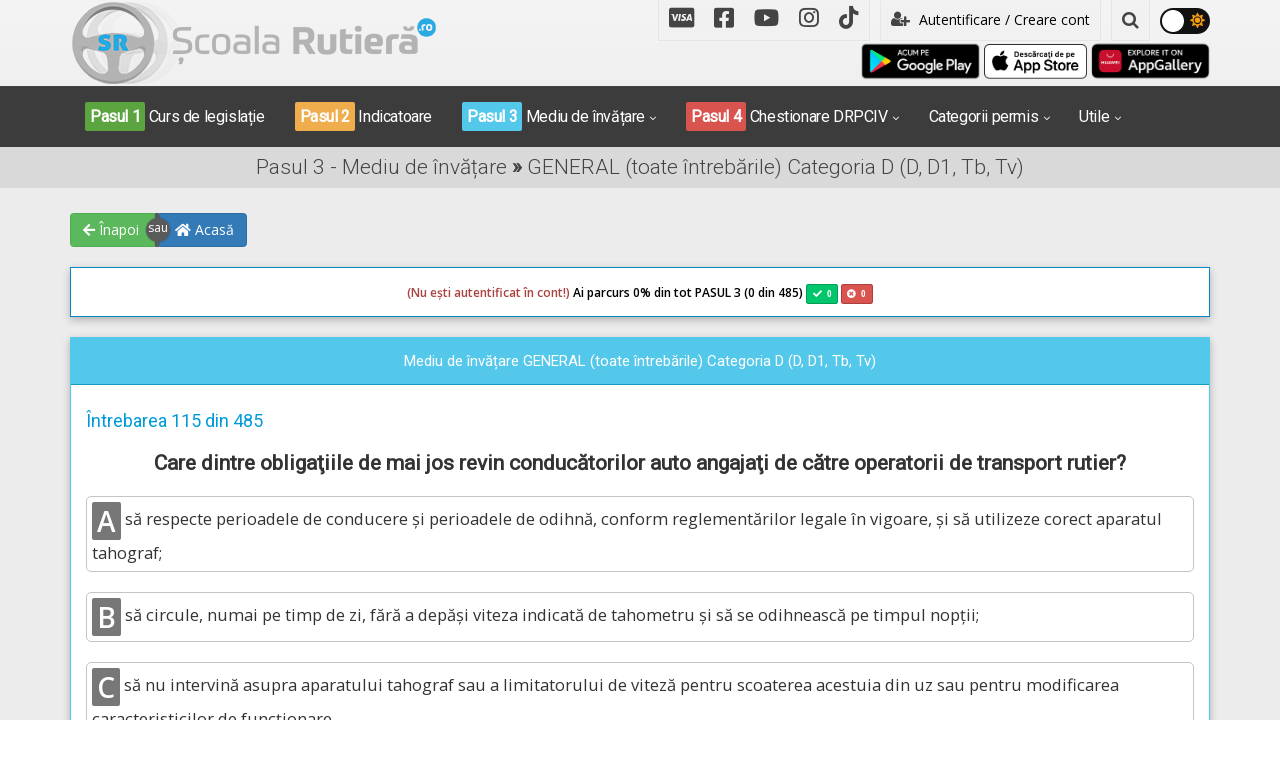

--- FILE ---
content_type: text/html; charset=UTF-8
request_url: https://www.scoalarutiera.ro/intrebari-posibile-drpciv-categoria-d/2199/care-dintre-obligatiile-de-mai-jos-revin-conducatorilor-auto-angajati-de-catre-operatorii-de-transport-rutier
body_size: 10711
content:
<!DOCTYPE html>
<html lang="ro">

<head>
  <meta charset="utf-8">
  <meta name="viewport" content="width=device-width, initial-scale=1">
  <title>Chestionare auto: Care dintre obligaţiile de mai jos revin conducătorilor auto angajaţi de către operatorii de transport rutier?</title>
  <meta name="description" content="Conducătorii auto angajaţi de către operatorii de transport rutier sunt obligați să respecte perioadele de conducere şi perioadele de odihnă, conform reglementărilor legale în vigoare, să utilizeze corect aparatul tahograf și să nu...">
  <meta name="keywords" content="obligaţiile conducătorilor auto angajaţi de către operatorii de transport">
  <link rel="shortcut icon" href="https://www.scoalarutiera.ro/img/frontend/favicon.ico" />
    <meta property="og:title" content="Chestionare auto: Care dintre obligaţiile de mai jos revin conducătorilor auto angajaţi de către operatorii de transport rutier?" />
  <meta property="og:description" content="Conducătorii auto angajaţi de către operatorii de transport rutier sunt obligați să respecte perioadele de conducere şi perioadele de odihnă, conform reglementărilor legale în vigoare, să utilizeze corect aparatul tahograf și să nu..." />
  <meta property="og:image" content="https://www.scoalarutiera.ro/img/frontend/carte_vizita_scoala_rutiera_v2.jpg" />
  <meta property="og:site_name" content="Chestionare auto DRPCIV (DGPCI) 2026 explicate audio video" />
  <meta property="fb:app_id" content="204088419793515" />
  <meta property="og:type" content="article" />
  <meta property="og:locale" content="ro_RO" />
  <meta property="article:publisher" content="https://www.facebook.com/scoalarutiera.ro" />
  <meta property="fb:admins" content="100001932294836" />
      <link rel="canonical" href="https://www.scoalarutiera.ro/intrebari-posibile-drpciv-categoria-d/2199/care-dintre-obligatiile-de-mai-jos-revin-conducatorilor-auto-angajati-de-catre-operatorii-de-transport-rutier">
        <!-- CSS -->
  <link href="https://www.scoalarutiera.ro/css/frontend/fontawesome-5.15.4/css/all.css" rel="stylesheet">
  <link href="https://www.scoalarutiera.ro/css/frontend/vendors.css?v=1.4.6" rel="stylesheet">
  <link href="https://www.scoalarutiera.ro/css/frontend/style.css?v=1.4.6" rel="stylesheet" title="default">
  <link href="https://www.scoalarutiera.ro/css/frontend/custom.css?v=1.4.6" rel="stylesheet" title="default">
  <link href="https://www.scoalarutiera.ro/css/frontend/width-full.css?v=1.4.6" rel="stylesheet" title="default">
  <link rel="stylesheet" href="https://www.scoalarutiera.ro/css/frontend/jquery.fancybox.css?v=1.4.6" type="text/css" media="screen" />
  <link href="https://www.scoalarutiera.ro/css/frontend/jquery-ui.css?v=1.4.6" rel="stylesheet" title="default">

  <!-- HTML5 shim and Respond.js IE8 support of HTML5 elements and media queries -->
  <!--[if lt IE 9]>
        <script src="https://www.scoalarutiera.ro/js/frontend/html5shiv.min.js?v=1.4.6"></script>
        <script src="https://www.scoalarutiera.ro/js/frontend/respond.min.js?v=1.4.6"></script>
    <![endif]-->

  <link href="https://www.scoalarutiera.ro/js/frontend/videojs/skins/mockup/videojs.min.css?v=1.4.6" rel="stylesheet" type="text/css" />
  <link href="https://www.scoalarutiera.ro/js/frontend/videojs/skins/mockup/ima.min.css?v=1.4.6" rel="stylesheet" type="text/css" />
  <link href="https://www.scoalarutiera.ro/js/frontend/videojs/plugins/videojs.pip.css?v=1.4.6" rel="stylesheet" type="text/css" />
  <script src="//imasdk.googleapis.com/js/sdkloader/ima3.js"></script>


  <script src="https://www.scoalarutiera.ro/js/frontend/videojs/video.min.js?v=1.4.6"></script>


  <script type="text/javascript" src="https://www.scoalarutiera.ro/js/frontend/videojs/plugins/videojs.ima.min.js?v=1.4.6"></script>
  <script type="text/javascript" src="https://www.scoalarutiera.ro/js/frontend/videojs/plugins/videojs-contrib-ads.min.js?v=1.4.6"></script>
  <script type="text/javascript" src="https://www.scoalarutiera.ro/js/frontend/videojs/plugins/videojs.pip.js?v=1.4.6"></script>
  <script type="text/javascript" src="https://www.scoalarutiera.ro/js/frontend/videojs/nuevo.min.js?v=1.4.6"></script>
  <script type="text/javascript" src="https://www.scoalarutiera.ro/js/frontend/videojs/plugins/videojs.events.js?v=1.4.6"></script>

  <script src='https://www.google.com/recaptcha/api.js?hl=ro'></script>
    <script async src="//pagead2.googlesyndication.com/pagead/js/adsbygoogle.js"></script>
  <script data-ad-client="ca-pub-8395524717513351" async src="https://pagead2.googlesyndication.com/pagead/js/adsbygoogle.js"></script>
    <link rel="manifest" href="https://www.scoalarutiera.ro/manifest.json" />
  <script type="module">
    import 'https://cdn.jsdelivr.net/npm/@pwabuilder/pwaupdate';
    const el = document.createElement('pwa-update');
    document.body.appendChild(el);
  </script>


</head><body class="">

    <header id="header-full-top" class="hidden-xs header-full ">
        <div class="container">
            <div class="row">
                <div class="col-md-4">
                    <div class="header-full-title">
                        <a href="https://www.scoalarutiera.ro/" title="Scoalarutiera.ro"><img src="https://www.scoalarutiera.ro/img/frontend/logo-dark.png" alt="Scoalarutiera.ro"></a>
                    </div>
                </div>
                <div class="col-md-8">
                    <nav class="top-nav">
                        <ul class="top-nav-social hidden-sm">
                            <li><a href="https://www.scoalarutiera.ro/doneaza-pentru-scoala-rutiera.html" class="flickr"><i class="fab fa-cc-visa"></i></a></li>
                            <li><a href="https://www.facebook.com/www.scoalarutiera.ro" target="_blank" class="facebook"><i class="fab fa-facebook-square"></i></a></li>
                            <li><a href="https://www.youtube.com/c/ScoalarutieraRo-chestionare-auto-drpciv" target="_blank" class="youtube"><i class="fab fa-youtube"></i></a></li>
                            <li><a href="https://www.instagram.com/scoala_rutiera/" target="_blank" class="instagram"><i class="fab fa-instagram"></i></a></li>
                            <li><a href="https://www.tiktok.com/@scoalarutiera.ro" target="_blank" class="tiktok"><i class="fab fa-tiktok"></i></a></li>
                        </ul>

                        <div class="dropdown">
                                                            <a href="https://www.scoalarutiera.ro/customer/index" class="btn btn-ar btn-block" role="button"><i class="fa fa-user-plus"></i> Autentificare / Creare cont</a>
                                <!-- <a href="#" class="dropdown-toggle" data-toggle="dropdown"><i class="fa fa-user-plus"></i> Autentificare / Creare cont</a> -->
                                <div class="dropdown-menu dropdown-menu-right dropdown-login-box flipCenter">
                                    <form action="https://www.scoalarutiera.ro/customer/login" method="post">
                                        <h2 style="text-align:center"> Ai deja cont creat?</h2>
                                        <h3 style="text-align:center">Autentifică-te aici!</h3>

                                        <div class="form-group">
                                            <div class="input-group login-input">
                                                <span class="input-group-addon"><i class="fa fa-user"></i></span>
                                                <input type="text" value="" name="email" class="form-control" placeholder="Adresă de email">
                                            </div>
                                            <br>
                                            <div class="input-group login-input">
                                                <span class="input-group-addon"><i class="fa fa-lock"></i></span>
                                                <input type="password" name="password" value="" class="form-control" placeholder="Parolă">
                                            </div>
                                            <br>
                                            <button type="submit" class="btn btn-ar btn-info btn-block"><i class="fa fa-lock"></i> Autentifică-te în contul tău!</button>
                                            <br>
                                            <li class="divider"></li>
                                            <h4 style="text-align:center">Sau, crează un cont nou!</h4>
                                            <a href="https://www.scoalarutiera.ro/customer/register" class="btn btn-ar btn-success btn-block h-register" role="button"><i class="fa fa-user-plus"></i> Creează un cont nou. Click aici!</a>
                                            <a href="https://www.scoalarutiera.ro/customer/fblogin" class="btn btn-ar btn-primary btn-block h-register" role="button"><i class="fa fa-facebook"></i> Continuă cu Facebook!</a>
                                            <a href="https://www.scoalarutiera.ro/customer/googlelogin" class="btn btn-ar btn-danger btn-block h-register" role="button"><i class="fa fa-google"></i> Autentifică-te cu Google!</a>
                                        </div>
                                    </form>
                                </div>
                            
                            

                        </div> <!-- dropdown -->
                        
                        <div class="dropdown">
                            <a href="#" class="dropdown-toggle" data-toggle="dropdown"><i class="fa fa-search"></i></a>
                            <div class="dropdown-menu dropdown-menu-right dropdown-search-box fadeInUp">
                                <form action="https://www.scoalarutiera.ro/cautare" method="POST">
                                    <div class="input-group">
                                        <input type="text" class="form-control" name="q" placeholder="Scrie ce cauți...">
                                        <span class="input-group-btn">
                                            <button class="btn btn-ar btn-primary" type="submit">Caută!</button>
                                        </span>
                                    </div><!-- /input-group -->
                                </form>
                            </div>
                        </div> <!-- dropdown -->

                        <div class="theme-button">
                            <input type="checkbox" class="theme-checkbox" id="themeSwitcher" >
                            <label for="themeSwitcher" class="theme-checkbox-label">
                                <i class="fas fa-moon"></i>
                                <i class="fas fa-sun"></i>
                                <span class="ball"></span>
                            </label>
                        </div>


                    </nav>

                    <div class="text-right">
                        <a href='https://play.google.com/store/apps/details?id=com.app.scoalarutiera'><img height="40" alt='acum pe Google Play' src='/img/frontend/google-play-badge.png' /></a>
                        <a href='https://apps.apple.com/us/app/școala-rutieră-drpciv/id1609292018'><img height="35" alt='acum pe App Store' src='/img/frontend/Download_on_the_App_Store_Badge_RO_RGB_wht_100317.png' /></a>
                        <a href='https://appgallery.cloud.huawei.com/ag/n/app/C105509821'><img height="40" alt='acum pe HUAWEI AppGallery' src='/img/frontend/Badge-Black.huawei.png' /></a>
                    </div>
                </div>
            </div>

        </div> <!-- container -->
    </header> <!-- header-full -->
    <!-- <div style="background-color:#c30000; color:white; font-size:14px; text-align:center;padding:5px 5px; line-height:1.5;">În urma unor lucrări de implementare a unor noi funcționalități, parcursul înregistrat anterior de către utilizatori în mediul de învățare nu mai este disponibil, mediul de învățare a fost resetat la zero pentru toate conturile. Menționăm că rezultatele chestionarelor deja parcurse nu au fost afectate. Vă mulțumim pentru înțelegere!</div></div> -->
    <!-- <div style="background-color:#c30000; color:white; font-size:14px; text-align:center;padding:5px 5px; line-height:1.5;">În aproximativ 5 minute vom începe efectuarea unor LUCRĂRI DE UPGRADE. În intervalul orar 2:30 - 6:00 atât aplicația cât și website-ul Școala Rutieră NU vor funcționa. Vă mulțumim pentru înțelegere!</div> -->
    <nav class="navbar navbar-dark navbar-default navbar-header-full yamm navbar-static-top" id="header">
        <div class="container container-header">
            <!-- Brand and toggle get grouped for better mobile display -->
            <div class="navbar-header">
                <button type="button" class="navbar-toggle" data-toggle="collapse" data-target="#bs-example-navbar-collapse-1">
                    <span class="sr-only">Toggle navigation</span>
                    <i class="fa fa-bars"></i>
                </button>
                <a id="ar-brand" class="navbar-brand hidden-lg hidden-md hidden-sm" href="https://www.scoalarutiera.ro/" title="Scoalarutiera.ro"><img src="https://www.scoalarutiera.ro/img/frontend/logo.png" class="img-mobile" alt="Scoalarutiera.ro"></a>
                                    <a href="https://www.scoalarutiera.ro/customer/index" class="login-mobile hidden-lg hidden-md hidden-sm pull-right"><i class="fa fa-lg fa-user-plus" style="font-size:38px"></i></a>
                
                
                

            </div> <!-- navbar-header -->

            <!-- Collect the nav links, forms, and other content for toggling -->
            <div class="collapse navbar-collapse" id="bs-example-navbar-collapse-1">

                <div class="account-button-menu text-center hidden-md hidden-lg">
                                            <a style="color:#ffffff" href="/customer/index"><i class="fa fa-user-plus" style="font-size:25px"></i> Autentificare / Creare cont nou &raquo;</a>
                    
                                    </div>

                <ul class="nav navbar-nav">


                    <!-- <div class="col-md-12 text-center hidden-md hidden-lg mt10 mb20">
                <a href='https://play.google.com/store/apps/details?id=com.app.scoalarutiera'><img height ="40" alt='acum pe Google Play' src='/img/frontend/google-play-badge.png'/></a>
                <a href='https://apps.apple.com/us/app/școala-rutieră-drpciv/id1609292018'><img height ="35" alt='acum pe App Store' src='/img/frontend/Download_on_the_App_Store_Badge_RO_RGB_wht_100317.png'/></a>
                <a href='https://appgallery.cloud.huawei.com/ag/n/app/C105509821'><img height ="40" alt='acum pe HUAWEI AppGallery' src='/img/frontend/Badge-Black.huawei.png'/></a>
                </div> -->

                    <li class="dropdown-li">
                        <a href="https://www.scoalarutiera.ro/curs-legislatie"><span class="step-success">Pasul 1</span> Curs de legislație</a>
                    </li>
                    <li class="dropdown-li">
                        <a href="https://www.scoalarutiera.ro/indicatoare-si-marcaje"><span class="step-warning">Pasul 2</span> Indicatoare</a>
                    </li>
                    <li class="dropdown">
                        <a href="javascript:void(0);" class="dropdown-toggle" data-toggle="dropdown"><span class="step-info">Pasul 3</span> Mediu de învățare</a>
                        <ul class="dropdown-menu dropdown-menu-left animated-1x animated fadeIn">
                                                            <li class="info"><a href="https://www.scoalarutiera.ro/intrebari-posibile-drpciv-categoria-a">Categoria A (A, A1, A2, AM)</a></li>
                                                            <li class="info"><a href="https://www.scoalarutiera.ro/intrebari-posibile-drpciv-categoria-b">Categoria B (B, B1)</a></li>
                                                            <li class="info"><a href="https://www.scoalarutiera.ro/intrebari-posibile-drpciv-categoria-c">Categoria C (C, C1)</a></li>
                                                            <li class="info"><a href="https://www.scoalarutiera.ro/intrebari-posibile-drpciv-categoria-d">Categoria D (D, D1, Tb, Tv)</a></li>
                                                            <li class="info"><a href="https://www.scoalarutiera.ro/intrebari-posibile-drpciv-categoria-e">Categoria E (BE, CE, DE, C1E, D1E)</a></li>
                                                            <li class="info"><a href="https://www.scoalarutiera.ro/intrebari-posibile-drpciv-categoria-r">Categoria Redobândire</a></li>
                                                            <li class="info"><a href="https://www.scoalarutiera.ro/intrebari-posibile-drpciv-categoria-tr">Categoria Tr</a></li>
                                                    </ul>
                    </li>
                    <li class="dropdown">
                        <a href="javascript:void(0);" class="dropdown-toggle" data-toggle="dropdown"><span class="step-danger">Pasul 4</span> Chestionare DRPCIV</a>
                        <ul class="dropdown-menu dropdown-menu-left animated-1x animated fadeIn">
                                                            <li class="danger"><a href="https://www.scoalarutiera.ro/chestionare-drpciv-categoria-a">Categoria A (A, A1, A2, AM)</a></li>
                                                            <li class="danger"><a href="https://www.scoalarutiera.ro/chestionare-drpciv-categoria-b">Categoria B (B, B1)</a></li>
                                                            <li class="danger"><a href="https://www.scoalarutiera.ro/chestionare-drpciv-categoria-c">Categoria C (C, C1)</a></li>
                                                            <li class="danger"><a href="https://www.scoalarutiera.ro/chestionare-drpciv-categoria-d">Categoria D (D, D1, Tb, Tv)</a></li>
                                                            <li class="danger"><a href="https://www.scoalarutiera.ro/chestionare-drpciv-categoria-e">Categoria E (BE, CE, DE, C1E, D1E)</a></li>
                                                            <li class="danger"><a href="https://www.scoalarutiera.ro/chestionare-drpciv-categoria-r">Categoria Redobândire</a></li>
                                                            <li class="danger"><a href="https://www.scoalarutiera.ro/chestionare-drpciv-categoria-tr">Categoria Tr</a></li>
                                                    </ul>
                    </li>
                    <li class="dropdown">
                        <a href="javascript:void(0);" class="dropdown-toggle" data-toggle="dropdown">Categorii permis</a>
                        <ul class="dropdown-menu dropdown-menu-left animated-1x animated fadeIn">
                                                            <li><a href="https://www.scoalarutiera.ro/chestionare-auto-a">Categoria A (A, A1, A2, AM)</a></li>
                                                            <li><a href="https://www.scoalarutiera.ro/chestionare-auto-b">Categoria B (B, B1)</a></li>
                                                            <li><a href="https://www.scoalarutiera.ro/chestionare-auto-c">Categoria C (C, C1)</a></li>
                                                            <li><a href="https://www.scoalarutiera.ro/chestionare-auto-d">Categoria D (D, D1, Tb, Tv)</a></li>
                                                            <li><a href="https://www.scoalarutiera.ro/chestionare-auto-e">Categoria E (BE, CE, DE, C1E, D1E)</a></li>
                                                            <li><a href="https://www.scoalarutiera.ro/chestionare-auto-r">Categoria Redobândire</a></li>
                                                            <li><a href="https://www.scoalarutiera.ro/chestionare-auto-tr">Categoria Tr</a></li>
                                                        <li class="divider"></li>
                            <li><a href="https://www.arr-atestate.ro" target="_blank">Chestionare atestate ARR</a></li>
                        </ul>
                    </li>
                    <li class="dropdown">
                        <a href="javascript:void(0);" class="dropdown-toggle" data-toggle="dropdown">Utile</a>
                        <ul class="dropdown-menu dropdown-menu-right animated-1x animated fadeIn">
                            <li><a href="https://www.scoalarutiera.ro/pregatire-pentru-traseu-categoria-a">Pregătire pt. traseu Cat. A (A,A1,A2,AM)</a></li>
                            <li><a href="https://www.scoalarutiera.ro/pregatire-pentru-traseu-categoria-b">Pregătire pt. traseu Cat. B (B, B1</a></li>
                            <li><a href="https://www.scoalarutiera.ro/pregatire-pentru-traseu-categoria-c">Pregătire pt. traseu Cat. C (C, C1)</a></li>
                            <li><a href="https://www.scoalarutiera.ro/pregatire-pentru-traseu-categoria-d">Pregătire pt. traseu Cat. D (D,D1,Tb,Tv)</a></li>
                            <li class="divider"></li>
                            <li><a href="https://www.scoalarutiera.ro/informatii-utile.html">Informații utile</a></li>
                            <li><a href="https://www.scoalarutiera.ro/blog">Blog</a></li>
                            <li><a href="https://www.scoalarutiera.ro/contact.html">Contact</a></li>
                        </ul>
                    </li>
                </ul>
                <div class="mobile-social">
                    <ul class="top-nav-social hidden-md hidden-lg">
                        <li><a href="https://www.scoalarutiera.ro/doneaza-pentru-scoala-rutiera.html" class="flickr"><i class="fab fa-cc-visa"></i></a></li>
                        <li><a href="https://www.facebook.com/www.scoalarutiera.ro" target="_blank" class="facebook"><i class="fab fa-facebook-square"></i></a></li>
                        <li><a href="https://www.youtube.com/c/ScoalarutieraRo-chestionare-auto-drpciv" target="_blank" class="youtube"><i class="fab fa-youtube"></i></a></li>
                        <li><a href="https://www.instagram.com/scoala_rutiera/" target="_blank" class="instagram"><i class="fab fa-instagram"></i></a></li>
                        <li><a href="https://www.tiktok.com/@scoalarutiera.ro" target="_blank" class="tiktok"><i class="fab fa-tiktok"></i></a></li>
                    </ul>
                </div>

                <div class="account-button-menu text-center hidden-md hidden-lg">
                    <form action="https://www.scoalarutiera.ro/cautare" method="POST">
                        <div class="input-group">
                            <input type="text" class="form-control" name="q" placeholder="Scrie ce cauți...">
                            <span class="input-group-btn">
                                <button class="btn btn-ar btn-primary" type="submit">Caută!</button>
                            </span>
                        </div><!-- /input-group -->
                    </form>
                </div>


            </div><!-- navbar-collapse -->
        </div><!-- container -->
    </nav>

    <div class="sb-site-container">
        <div class="boxed">
<header class="main-header">
    <div class="container text-center">
        <h1 class="page-title">Pasul 3 - Mediu de învățare  <strong>»</strong> GENERAL (toate întrebările) Categoria D (D, D1, Tb, Tv)</h1>
    </div>
</header>

<div class="container mtm25 mb10 mbm5-xs" id="nav-buttons">
    <div class="ui-group-buttons text-left mt20">
        <a href="https://www.scoalarutiera.ro/intrebari-posibile-drpciv-categoria-d" class="btn btn-success" role="button"><i class="fas fa-arrow-left"></i> Înapoi</a>
        <div class="or"></div>
        <a href="https://www.scoalarutiera.ro/" class="btn btn-primary" role="button"><i class="fas fa-home"></i> Acasă</a>
    </div>
</div>


<div class="container container-for-xs">

    
        <div class="progress progress-striped progress-lg bg-white h50">
            <div class="progress-bar progress-bar-primary lh50 progress-bar-category" role="progressbar" aria-valuenow="0" aria-valuemin="0" aria-valuemax="100" style="width: 0%"><span class="progress-text"><label class="progress-text-category-top"><label class="text-danger"> (Nu ești autentificat în cont!) </label> Ai parcurs 0</label>% din tot PASUL 3 (0 din 485) <div class="label label-success"><i class="fas fa-check">&ensp;<label class="progress-question-correct">0</label></i></div>
                    <div class="label label-danger"><i class="fas fa-times-circle">&ensp;<label class="progress-question-wrong">0</label></i></div>
                </span>
            </div>
            <div class="progress-bar progress-bar-danger lh50 progress-bar-category" role="progressbar" aria-valuenow="0" aria-valuemin="0" aria-valuemax="100" style="width: 0%">
            </div>
        </div>
    

    <div class="panel panel-info">
        <div class="panel-heading">
            <div class="row">
                <div class="col-md-12 text-center">Mediu de învățare GENERAL (toate întrebările) Categoria D (D, D1, Tb, Tv)</div>
            </div>
        </div>

        <div class="panel-body">
            
            <h5>Întrebarea 115 din 485</h5>

            <div class="mtb20tc">
                <style type="text/css">
                                    .adslot_Scoala09-mediuinv-03-mobile-v2 { display:inline-block; width: 320px; height: 100px; }
                                    @media (max-width:728px) { .adslot_Scoala09-mediuinv-03-mobile-v2 { width: 100%; height: 280px; } }
                                    @media (min-width:768px) { .adslot_Scoala09-mediuinv-03-mobile-v2 { width: 100%; height: 130px; } }
                                    @media (min-width:992px) { .adslot_Scoala09-mediuinv-03-mobile-v2 { display: none; } }
                                    </style>
                                    <ins class="adsbygoogle adslot_Scoala09-mediuinv-03-mobile-v2"
                                       data-ad-client="ca-pub-8395524717513351"
                                       data-ad-slot="7606259179"></ins>
                                    <script async src="//pagead2.googlesyndication.com/pagead/js/adsbygoogle.js"></script>
                                    <script>(adsbygoogle = window.adsbygoogle || []).push({});
                                    </script>            </div>

            <h4 class="question-title">Care dintre obligaţiile de mai jos revin conducătorilor auto angajaţi de către operatorii de transport rutier?</h4>

                                <div class="answers mt20">
                                                    <div id="prepend_6577"></div>
                            <div class="answer" data-id="6577" data-correct="1"><span class="badge badge-round">A</span> să respecte perioadele de conducere şi perioadele de odihnă, conform reglementărilor legale în vigoare, şi să utilizeze corect aparatul tahograf;</div>
                                                    <div id="prepend_6578"></div>
                            <div class="answer" data-id="6578" data-correct="0"><span class="badge badge-round">B</span> să circule, numai pe timp de zi, fără a depăşi viteza indicată de tahometru şi să se odihnească pe timpul nopţii;</div>
                                                    <div id="prepend_6579"></div>
                            <div class="answer" data-id="6579" data-correct="1"><span class="badge badge-round">C</span> să nu intervină asupra aparatului tahograf sau a limitatorului de viteză pentru scoaterea acestuia din uz sau pentru modificarea caracteristicilor de funcţionare.</div>
                                            </div>
                    <div id="msg"></div>
                    
            <div class="mtb20tc hidden-xs hidden-sm">
                <style type="text/css">
                                    .adslot_Scoala07-mediuinv-01-v2 { display:inline-block; width: 320px; height: 100px; }
                                    @media (max-width:991px) { .adslot_Scoala07-mediuinv-01-v2 { display: none; } }
                                    @media (min-width:992px) { .adslot_Scoala07-mediuinv-01-v2 { width: 728px; height: 100px; } }
                                    @media (min-width:1200px) { .adslot_Scoala07-mediuinv-01-v2 { width: 970px; height: 100px; } }
                                    </style>
                                    <ins class="adsbygoogle adslot_Scoala07-mediuinv-01-v2"
                                       data-ad-client="ca-pub-8395524717513351"
                                       data-ad-slot="8268387233"></ins>
                                    <script async src="//pagead2.googlesyndication.com/pagead/js/adsbygoogle.js"></script>
                                    <script>(adsbygoogle = window.adsbygoogle || []).push({});
                                    </script>            </div>
        </div>

        <div class="panel-footer">
            <div id="msg_answer"></div>
            <div class="row">
                <div class="col-lg-3 col-md-3 col-sm-6 col-xs-12 mt10">
                    <input type="hidden" name="customer_id" id="customer_id" value="">
                    <input type="hidden" name="question_id" id="question_id" value="2199">
                    <input type="hidden" name="category_id" id="category_id" value="4">
                    <input type="hidden" name="has_correct_answer" id="has_correct_answer" value="1">
                    <input type="hidden" name="is_passed" id="is_passed" value="0">
                    <input type="hidden" name="is_answer" id="is_answer" value="0">
                    <img src="https://www.scoalarutiera.ro/img/frontend/wrong-32.png" alt="Wrong" class="wrong-img">
                    <button class="btn btn-success btn-lg btn-block sendanswer btn-send-answer-question" role="button"><i class="fa fa-check-square-o"></i>Trimite răspunsul</button>
                </div>
                <div class="col-lg-3 col-md-3 col-sm-6 col-xs-12 mt10">
                    <a href="#explication" class="btn btn-info btn-lg btn-block page-scroll" id="explication" role="button"><i class="fa fa-youtube-play"></i>Vezi explicația</a>
                </div>
                <div class="col-lg-3 col-md-3 col-sm-6 col-xs-12 mt10">

                                            <a href="https://www.scoalarutiera.ro/intrebari-posibile-drpciv-categoria-d/2200/ce-obligatie-are-conducatorul-unui-autobuz-la-intalnirea-indicatorului-din-imagine-insotit-de-panoul-aditional" class="btn btn-block btn-lg btn-primary next_url" role="button">Următoarea întrebare &raquo;</a>
                                    </div>
            </div>
            <a href="https://www.scoalarutiera.ro/doneaza-pentru-scoala-rutiera.html" class="btn btn-ar btn-lg btn-warning btn-block mt20" role="button"><i class="fa fa-usd"></i> Donează pentru Școala Rutieră! <i class="fa fa-usd"></i></a>
        </div>
    </div>

    <details>
        <summary>⚠️ <strong>ATENȚIE! PROTEJAREA DREPTURILOR DE AUTOR!</strong> Click pentru detalii! ⚠️</summary>
        <br>
        <p>Materialele disponibile pe Școala Rutieră (texte, imagini, animații 3D, videoclipuri, fișiere audio) sunt protejate de legislația privind drepturile de autor și sunt puse la dispoziția utilizatorilor pentru învățare și pregătire personală.</p>
        <p>Distribuirea acestora către alte persoane, pentru studiu, sau partajarea în scop educațional personal sunt permise. Totuși, utilizarea acestor materiale în alte scopuri, precum publicarea pe alte platforme, reproducerea totală sau parțială, modificarea în scopul pierderii urmei operei originale, utilizarea comercială și altele asemenea, fără acordul scris al autorilor, este interzisă și atrage răspundere legală.</p>
        <p>Pentru folosirea acestor materiale în alt scop decât cel educațional personal vă rugăm să ne contactați pentru obținerea permisiunii.
        <p>
        <p>În cazul constatării unei încălcări, ne rezervăm dreptul de a lua măsuri legale pentru protejarea proprietății intelectuale (acțiuni în instanță, cereri de despăgubire și/sau alte măsuri judiciare).</p>
    </details>
    <br>

    <section id="explication">

        
        

        
            <div class="mtb20tc">
                                    <style type="text/css">
                                    .adslot_Scoala17-mediuinv-04 { display:inline-block; width: 320px; height: 100px; }
                                    @media (max-width:768px) { .adslot_Scoala17-mediuinv-04 { display: none; } }
                                    @media (min-width:992px) { .adslot_Scoala17-mediuinv-04 { width: 100%; height: 120px; } }
                                    @media (min-width:1200px) { .adslot_Scoala17-mediuinv-04 { width: 100%; height: 250px; } }
                                    </style>
                                    <ins class="adsbygoogle adslot_Scoala17-mediuinv-04"
                                       data-full-width-responsive="true"
                                       data-ad-client="ca-pub-8395524717513351"
                                       data-ad-slot="9017042423"></ins>
                                    <script async src="//pagead2.googlesyndication.com/pagead/js/adsbygoogle.js"></script>
                                    <script>(adsbygoogle = window.adsbygoogle || []).push({});
                                    </script>                            </div>

        
        <div class="clearfix"></div>

                    <div class="panel panel-info">
                <div class="panel-heading">
                    <h4 class="panel-title text-center">Explicație (actualizată 2026) </h4>
                </div>
                <div class="panel-body">
                                            <div class="show-more show-more-gradient show-more-1">
                            <div style="line-height: 20.8px; text-align: center;">
<div style="border: 0px solid rgb(204, 204, 204); padding: 5px 10px; background: rgb(129, 218, 245);"><strong>Explicație text categoria D / chestionare auto drpciv:</strong></div>

<div style="text-align: left;">
<div style="border: 1px solid rgb(204, 204, 204); padding: 5px 10px; background: rgb(238, 238, 238);">Conducătorii auto angajaţi de către operatorii de transport rutier sunt obligați să respecte perioadele de conducere şi perioadele de odihnă, conform reglementărilor legale &icirc;n vigoare, să utilizeze corect aparatul tahograf și&nbsp;să nu intervină asupra aparatului tahograf sau a limitatorului de viteză pentru scoaterea acestuia din uz sau pentru modificarea caracteristicilor de funcţionare.</div>

<div style="border: 1px solid rgb(204, 204, 204); padding: 5px 10px; background: rgb(238, 238, 238);">Răspuns corect: A și C</div>
</div>
</div>

<div style="line-height: 20.8px;">&nbsp;</div>

<div style="line-height: 20.8px;"><u><strong>Chestionare auto drpciv categoria D explicate.</strong></u></div>
                        </div>
                        <button class="show-more-button show-more-button-1 btn btn-primary btn-ar">Citeste mai mult</button>
                        <button class="show-less-button show-less-button-1 hide btn btn-info btn-ar">Restrange</button>
                                    </div>
            </div>

            <div class="mtb20tc">
                                                                </div>

            <div class="mtb20tc">
                            </div>

        
        
    </section>

    <h5 class="text-center"><strong>Te întrebi dacă avem aceleași întrebări ca la examenul oficial ??? DA, avem aceleași întrebări. Vezi în acest VIDEO <span style="color:#FF0000"> </span> -->> </strong><a href="/care-sunt-chestionarele-oficiale-drpciv.html" target="_blank">Da, avem întrebările de la DRPCIV</a></h5>

    <section>
        <h4 class="section-title">1 Comentarii <span class="btn btn-default pull-right" id="leavecomment"><i class="fa fa-comment"></i> Lasă un comentariu</span></h4>

        
                    
            <div id="loadcomments"></div>
                            <div id="loading"></div>
                <button class="btn btn-ar btn-lg btn-danger btn-block mt20" role="button" id="loadfirstcomments"><i class="fa fa-refresh"></i> Încarcă primele comentarii</button>
                                            </section> <!-- comments -->

    <section class="comment-form mb50">
        <h4 class="section-title">Lasă un comentariu</h4>
                            <input type="hidden" name="type" id="type" value="4">
            <input type="hidden" name="type_2" id="type_2" value="1">
            <input type="hidden" name="file_id" id="file_id" value="2199">
            <input type="hidden" name="offset" id="offset" value="10">
            <input type="hidden" name="no_parent_comments" id="no_parent_comments" value="1">
            <input type="hidden" name="comment_parent_id" id="comment_parent_id" value="0">
            <div class="alert alert-danger">Pentru a putea lăsa un comentariu, trebuie să fii logat! <a href="https://www.scoalarutiera.ro/customer/index">Mergi la pagina de autentificare sau creare cont</a></div>
            </section> <!-- comment-form -->

</div> <!-- container  --><aside id="footer-widgets">
    <div class="container">
        <div class="row">

            <div class="col-md-3 text-center mt20">
                <h3 class="footer-widget-title">Ne găsești și pe:</h3>
                <a href='https://play.google.com/store/apps/details?id=com.app.scoalarutiera'><img class="mt10" width="150" alt='acum pe Google Play' src='/img/frontend/google-play-badge.png' /></a>
                <a href='https://apps.apple.com/us/app/școala-rutieră-drpciv/id1609292018'><img class="mt10" width="134" alt='acum pe App Store' src='/img/frontend/Download_on_the_App_Store_Badge_RO_RGB_wht_100317.png' /></a>
                <a href='https://appgallery.cloud.huawei.com/ag/n/app/C105509821'><img class="mt10" width="150" alt='acum pe HUAWEI AppGallery' src='/img/frontend/Badge-Black.huawei.png' /></a>
            </div>

            <div class="col-md-9 text-center mt20">
                <h4 class="footer-widget-title">Link-uri utile:</h4>
                <ul class="list-unstyled list-inline">
                    <li class="mb10 badge"><a style="font-size: 16px" href="https://www.scoalarutiera.ro/">- Acasă -</a></li>
                    <li class="mb10 badge"><a style="font-size: 16px" href="https://www.scoalarutiera.ro/blog">- Blog -</a></li>
                    <li class="mb10 badge"><a style="font-size: 16px" href="https://www.scoalarutiera.ro/contact.html">- Contact -</a></li>
                    <li class="mb10 badge"><a style="font-size: 16px" href="https://www.scoalarutiera.ro/termeni-si-conditii.html">- Termeni, condiții și confidențialitate -</a></li>
                    <li class="mb10 badge"><a style="font-size: 16px" href="https://www.scoalarutiera.ro/cum-ma-inregistrez.html">- Cum îmi creez un cont? -</a></li>
                    <li class="mb10 badge"><a style="font-size: 16px" href="https://www.scoalarutiera.ro/intrebari-frecvente.html">- Întrebări frecvente -</a></li>
                </ul>
                <ul class="list-unstyled list-inline">
                    <li class="mb10 badge badge-donate"><a style="font-size: 18px" href="https://www.scoalarutiera.ro/doneaza-pentru-scoala-rutiera.html">Donează! Susține Școala Rutieră!</a></li>
                </ul>
                <div class="text-center mb10">
                    <p>Materialele prezentate pe această aplicație web/mobile fac obiectul drepturilor de autor și sunt protejate prin lege. Este permisă folosirea acestora doar în scop educațional personal. Pentru folosirea acestor materiale în alt scop decât cel educațional personal vă rugăm să ne contactați.</p>
                </div>
            </div>
        </div> <!-- row -->
    </div> <!-- container -->
</aside> <!-- footer-widgets -->
<footer id="footer">
    <p>&copy; Copyright Școala Rutieră 2026. Toate drepturile rezervate.</p>
</footer>
</div> <!-- boxed -->
</div> <!-- sb-site -->

<div id="back-top">
    <a href="#header"><i class="fa fa-chevron-up"></i></a>
</div>




    <!-- Start modal informare creare cont -->
    <div class="modal fade" id="register_modal" tabindex="-1" role="dialog" adata-backdrop="static" data-keyboard="false" aria-hidden="true">
        <div class="modal-dialog" role="document">
            <div class="modal-content">
                <div class="modal-header">
                    <h4 class="modal-title" style="text-align: center;"><strong>Crează-ți cont pe Școala Rutieră!</strong></h4>
                </div>
                <div class="modal-body mh400">
                    <h5 style="text-align: center;">Îți recomandăm să îți creezi un cont pentru a beneficia de toate funcțiile. Printre cele mai importante funcții se numără:</h5>
                    <ul>
                        <li>memorarea rezultatelor chestionarelor;</li>
                        <li>memorarea întrebărilor la care ai răspuns greșit;</li>
                        <li>memorarea procentajelor de parcurgere;</li>
                        <li>continui de unde ai rămas atunci când revii pe aplicație/website;</li>
                        <li>vei ști când ești 100% pregătit/ă să iei examenul teoretic.</li>
                    </ul>
                    <h5 style="text-align: center;"><strong>Crearea unui cont este gratuită!</strong></h5>
                </div>
                <div class="modal-footer">
                    <button type="button" class="btn btn-ar h-register  btn-info btn-dismiss-modal-account pull-left" data-dismiss="modal">Nu acum</button>
                    <a href="https://www.scoalarutiera.ro/customer/index" class="btn btn-ar btn-success h-register pull-right" role="button"><i class="fa fa-user-plus"></i> Da, vreau cont!</a>
                </div>
            </div>
        </div>
    </div>
    <!-- End modal informare creare cont -->





<div class="modal fade modal-remote-form" id="modal-remote-form" tabindex="-1" role="dialog" adata-backdrop="static" data-keyboard="false" aria-hidden="true">
    <div class="modal-dialog"></div>
</div>
<div class="modal fade modal-remote-form-forgotten-password" id="modal-remote-form-forgotten-password" tabindex="-1" role="dialog" adata-backdrop="static" data-keyboard="false" aria-hidden="true">
    <div class="modal-dialog"></div>
</div>

<div class="modal fade modal-remote-notification" id="modal-remote-notification" role="dialog">
    <div class="modal-dialog modal-dialog-comments"></div>
</div>

<div class="modal fade modal-remote-notification-comments" id="modal-remote-notification-comments" role="dialog">
    <div class="modal-dialog modal-dialog-comments"></div>
</div>

<div class="modal fade modal-remote-questionnaire-result-comments" id="modal-remote-questionnaire-result-comments" role="dialog">
    <div class="modal-dialog modal-dialog-comments"></div>
</div>

<!-- Scripts -->
<script src="https://www.scoalarutiera.ro/js/frontend/vendors.js?v=1.4.6"></script>
<script src="https://www.scoalarutiera.ro/js/frontend/DropdownHover.js?v=1.4.6"></script>
<script src="https://www.scoalarutiera.ro/js/frontend/app.js?v=1.4.6"></script>
<script src="https://www.scoalarutiera.ro/js/frontend/holder.js?v=1.4.6"></script>
<script src="https://www.scoalarutiera.ro/js/frontend/jquery-ui.min.js?v=1.4.6"></script>
<script src="https://www.scoalarutiera.ro/js/frontend/jquery.sharrre.min.js?v=1.4.6"></script>
<script src="https://www.scoalarutiera.ro/js/frontend/jquery.easing.min.js?v=1.4.6"></script>
<script src="https://www.scoalarutiera.ro/js/frontend/jquery.fancybox.pack.js?v=1.4.6"></script>
<script src="https://www.scoalarutiera.ro/js/frontend/jquery.countdown.js?v=1.4.6"></script>
<script src="https://www.scoalarutiera.ro/js/frontend/bootbox.min.js?v=1.4.6"></script>
<script src="https://www.scoalarutiera.ro/js/frontend/jquery.cookie-1.3.1.js?v=1.4.6"></script>
<script src="https://www.scoalarutiera.ro/js/frontend/custom.js?v=1.4.6"></script>
<script src="https://www.scoalarutiera.ro/js/admin/ckeditor/ckeditor.js"></script>

<div id="fb-root"></div>
<script async defer crossorigin="anonymous" src="https://connect.facebook.net/en_US/sdk.js"></script>

<script>
    window.fbAsyncInit = function() {
        FB.init({
            appId      : '204088419793515',
            cookie     : true,
            xfbml      : true,
            version    : 'v18.0' // sau ultima versiune stabilă
        });
    };
</script>
<script>
    (function(i, s, o, g, r, a, m) {
        i['GoogleAnalyticsObject'] = r;
        i[r] = i[r] || function() {
            (i[r].q = i[r].q || []).push(arguments)
        }, i[r].l = 1 * new Date();
        a = s.createElement(o),
            m = s.getElementsByTagName(o)[0];
        a.async = 1;
        a.src = g;
        m.parentNode.insertBefore(a, m)
    })(window, document, 'script', '//www.google-analytics.com/analytics.js', 'ga');
    ga('create', 'UA-51390106-1', 'scoalarutiera.ro');
    ga('send', 'pageview');
</script>
<!-- Google tag (gtag.js) -->
<script async src="https://www.googletagmanager.com/gtag/js?id=G-7ECJ2SSGEV"></script>
<script>
    window.dataLayer = window.dataLayer || [];

    function gtag() {
        dataLayer.push(arguments);
    }
    gtag('js', new Date());

    gtag('config', 'G-7ECJ2SSGEV');
</script>
</body>

</html>


--- FILE ---
content_type: text/html; charset=utf-8
request_url: https://www.google.com/recaptcha/api2/aframe
body_size: -96
content:
<!DOCTYPE HTML><html><head><meta http-equiv="content-type" content="text/html; charset=UTF-8"></head><body><script nonce="TnlDv_4sMemVHz-rlg_xNQ">/** Anti-fraud and anti-abuse applications only. See google.com/recaptcha */ try{var clients={'sodar':'https://pagead2.googlesyndication.com/pagead/sodar?'};window.addEventListener("message",function(a){try{if(a.source===window.parent){var b=JSON.parse(a.data);var c=clients[b['id']];if(c){var d=document.createElement('img');d.src=c+b['params']+'&rc='+(localStorage.getItem("rc::a")?sessionStorage.getItem("rc::b"):"");window.document.body.appendChild(d);sessionStorage.setItem("rc::e",parseInt(sessionStorage.getItem("rc::e")||0)+1);localStorage.setItem("rc::h",'1769069860162');}}}catch(b){}});window.parent.postMessage("_grecaptcha_ready", "*");}catch(b){}</script></body></html>